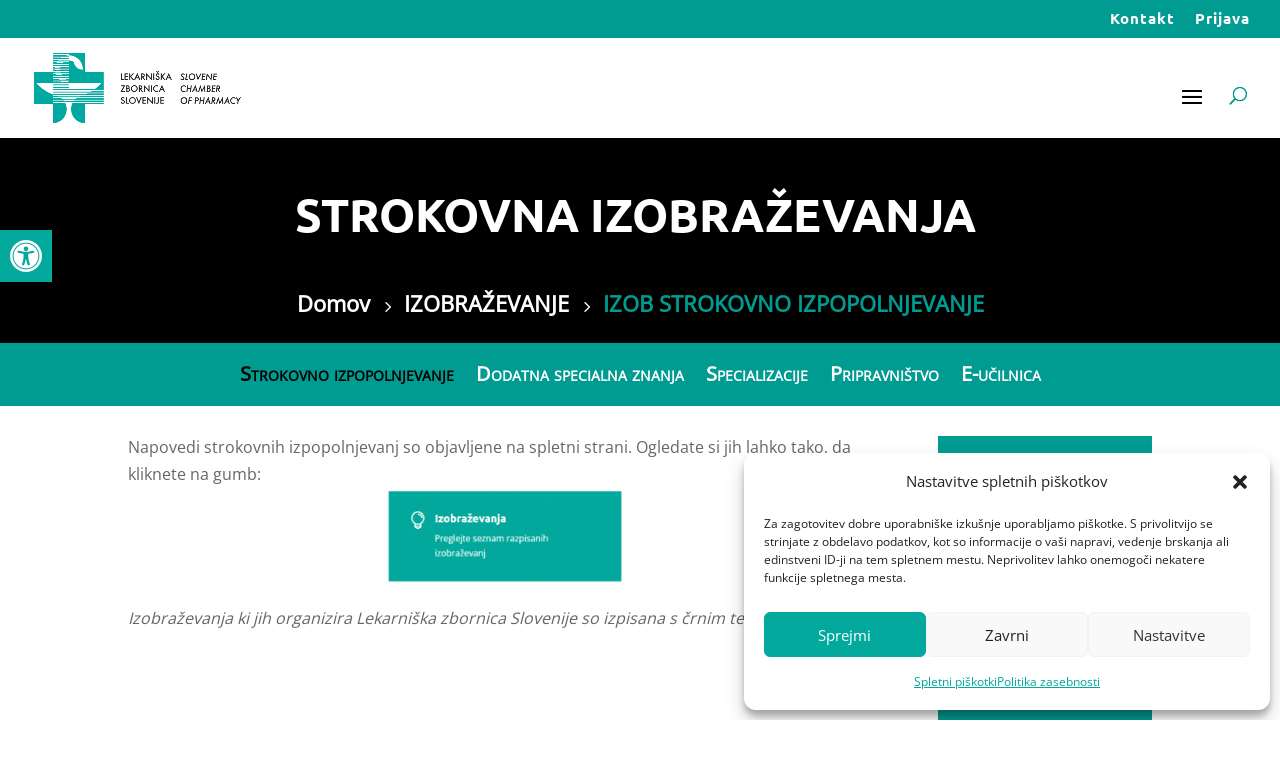

--- FILE ---
content_type: text/css
request_url: https://www.lzs.si/wp-content/themes/divi-child/style.css?ver=4.27.5
body_size: 417
content:
/*
 Theme Name:     Divi Child by Jest
 Theme URI:      https://www.elegantthemes.com/gallery/divi/
 Description:    Divi Child Theme za Lekzbor
 Author:         Elegant Themes
 Author URI:     https://www.elegantthemes.com
 Template:       Divi
 Version:        1.0.0
*/
 
 
/* =Theme customization starts here
------------------------------------------------------- */

@font-face {
    font-family: 'BlendaScript';
    src: url('BlendaScript.otf');
    font-weight: normal;
    font-style: normal;
}